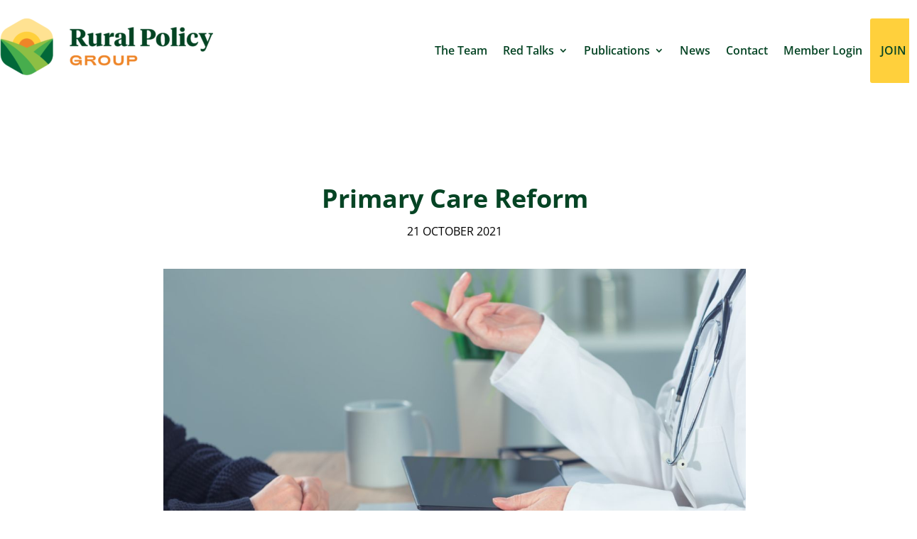

--- FILE ---
content_type: text/css
request_url: https://ruralpolicygroup.com/wp-content/themes/rpg-divi-child-divi-child/style.css?ver=4.27.5
body_size: 13
content:
/*
Theme Name: RPG Divi Child
Theme URI:  https://www.adams.uk.com
Author:     Adams
Author URI: https://www.adams.uk.com
Template:   Divi
Version:    1.0
License:    GNU General Public License v2 or later
*/

--- FILE ---
content_type: text/css
request_url: https://ruralpolicygroup.com/wp-content/et-cache/1755/et-core-unified-1755.min.css?ver=1769666241
body_size: 1261
content:
@media screen and (min-width:981px){.sub-menu{min-width:300px}.et-menu li li a{padding:6px 20px;width:260px}#top-menu li li a{width:260px;padding:4px 12px}}.et_pb_team_member_image{margin:0 auto!important;padding-bottom:25px}.mask{-webkit-mask-image:url("/wp-content/uploads/2021/06/rpg-bio-speaker-mask.png");mask-image:url("/wp-content/uploads/2021/06/rpg-bio-speaker-mask.png");-webkit-mask-size:400px 400px;mask-size:400px 400px}.entry-content table:not(.variations),body.et-pb-preview #main-content .container table,swpm-registration-username-row,form{border:none!important;border-color:#FFFFFF}.entry-content tr td,body.et-pb-preview #main-content .container tr td{border:none!important}.greenPopup .formErrorContent{background:#4eaf4c}.post-meta{margin-bottom:1.5em!important}.more-link{color:#FFFFFF!important;border-radius:3px;letter-spacing:4px;font-size:14px;font-weight:700!important;margin-top:2em!important;padding:1em;background-color:#054424}.swpm-form-builder .swpm-section-div h4{margin:0!important;padding:0!important;border-bottom:0px solid #BABABA;font-size:16px;line-height:inherit}input.text,input.title,input[type=email],input[type=password],input[type=tel],input[type=text],select,textarea{background-color:#fff;border:0px solid #bbb;border-bottom:1px solid #bbb}.swpm-form-builder label,label.swpm-desc{font-family:Open Sans,Arial,sans-serif!important;color:#054424;line-height:1.8em;font-weight:500;font-size:14px!important}.swpm-registration-submit-section{float:right;text-align:right;margin-top:-1.5%;display:-moz-flex;display:-ms-flex;display:-webkit-box;display:-ms-flexbox;display:flex}.swpm-registration-submit,#swpm-8,.swpm-login-form-submit{color:#FFFFFF!important;border-width:12px!important;border-color:rgba(0,0,0,0);border-radius:0px;letter-spacing:4px;font-size:14px;font-weight:700!important;padding-right:2em;padding-left:0.7em;background-color:#054424;box-shadow:-10px 0px 0px 0px #ee8628}.swpm-login-form-submit{margin-top:2em}#swpm-19{width:100%}.red_talks-template-default .et_post_meta_wrapper{display:none}nav.rank-math-breadcrumb a{color:#ee8628}.swpm-partial-protection{text-align:center;font-weight:700;font-size:16px;background-color:#FFD03C;position:relative;padding-top:1em!important;padding-right:1em!important;padding-bottom:1em!important;padding-left:1em!important}.menu_cta{background-color:#ffd03c;padding:5px 15px!important;border-radius:3px;text-transform:uppercase;color:#fff!important;text-align:center}@media all and (min-width:768px){body.single article.has-post-thumbnail>img:nth-of-type(1){width:50%!important;height:auto!important;margin-left:auto;margin-right:auto;display:block}body.single article.has-post-thumbnail .et_post_meta_wrapper>img:nth-of-type(1){width:50%!important;height:auto!important;margin-left:auto;margin-right:auto;display:block}}@media only screen and (max-width:980px){.five-columns .et_pb_column{width:15%!important}}@media only screen and (max-width:479px){.two-columns .et_pb_column{width:45%!important}}@media screen and (min-width:783px){.the_champ_whatsapp_count,.theChampWhatsappBackground{display:none!important}}.et_pb_team_member{text-align:center!important}.et_pb_team_member_image{display:inline-block!important;width:20em!important;height:20em!important;background:teal;-webkit-clip-path:polygon(45% 1.33975%,46.5798% 0.60307%,48.26352% 0.15192%,50% 0%,51.73648% 0.15192%,53.4202% 0.60307%,55% 1.33975%,89.64102% 21.33975%,91.06889% 22.33956%,92.30146% 23.57212%,93.30127% 25%,94.03794% 26.5798%,94.48909% 28.26352%,94.64102% 30%,94.64102% 70%,94.48909% 71.73648%,94.03794% 73.4202%,93.30127% 75%,92.30146% 76.42788%,91.06889% 77.66044%,89.64102% 78.66025%,55% 98.66025%,53.4202% 99.39693%,51.73648% 99.84808%,50% 100%,48.26352% 99.84808%,46.5798% 99.39693%,45% 98.66025%,10.35898% 78.66025%,8.93111% 77.66044%,7.69854% 76.42788%,6.69873% 75%,5.96206% 73.4202%,5.51091% 71.73648%,5.35898% 70%,5.35898% 30%,5.51091% 28.26352%,5.96206% 26.5798%,6.69873% 25%,7.69854% 23.57212%,8.93111% 22.33956%,10.35898% 21.33975%);clip-path:polygon(45% 1.33975%,46.5798% 0.60307%,48.26352% 0.15192%,50% 0%,51.73648% 0.15192%,53.4202% 0.60307%,55% 1.33975%,89.64102% 21.33975%,91.06889% 22.33956%,92.30146% 23.57212%,93.30127% 25%,94.03794% 26.5798%,94.48909% 28.26352%,94.64102% 30%,94.64102% 70%,94.48909% 71.73648%,94.03794% 73.4202%,93.30127% 75%,92.30146% 76.42788%,91.06889% 77.66044%,89.64102% 78.66025%,55% 98.66025%,53.4202% 99.39693%,51.73648% 99.84808%,50% 100%,48.26352% 99.84808%,46.5798% 99.39693%,45% 98.66025%,10.35898% 78.66025%,8.93111% 77.66044%,7.69854% 76.42788%,6.69873% 75%,5.96206% 73.4202%,5.51091% 71.73648%,5.35898% 70%,5.35898% 30%,5.51091% 28.26352%,5.96206% 26.5798%,6.69873% 25%,7.69854% 23.57212%,8.93111% 22.33956%,10.35898% 21.33975%);padding:0!important;margin-right:8px!important;margin-top:8px!important}.future_red_talk-template-default #left-area .et_pb_post .et_post_meta_wrapper{display:none!important}

--- FILE ---
content_type: text/css
request_url: https://ruralpolicygroup.com/wp-content/et-cache/1755/et-divi-dynamic-tb-729-tb-730-1755-late.css
body_size: 69
content:
@font-face{font-family:ETmodules;font-display:block;src:url(//ruralpolicygroup.com/wp-content/themes/Divi/core/admin/fonts/modules/social/modules.eot);src:url(//ruralpolicygroup.com/wp-content/themes/Divi/core/admin/fonts/modules/social/modules.eot?#iefix) format("embedded-opentype"),url(//ruralpolicygroup.com/wp-content/themes/Divi/core/admin/fonts/modules/social/modules.woff) format("woff"),url(//ruralpolicygroup.com/wp-content/themes/Divi/core/admin/fonts/modules/social/modules.ttf) format("truetype"),url(//ruralpolicygroup.com/wp-content/themes/Divi/core/admin/fonts/modules/social/modules.svg#ETmodules) format("svg");font-weight:400;font-style:normal}